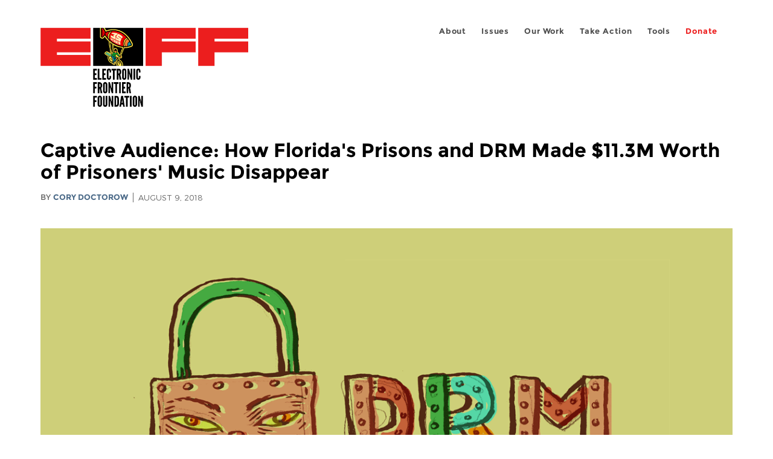

--- FILE ---
content_type: text/html; charset=utf-8
request_url: https://www.eff.org/ko/deeplinks/2018/08/captive-audience-how-floridas-prisons-and-drm-made-113m-worth-prisoners-music
body_size: 12851
content:
<!DOCTYPE html>
  <!--[if IEMobile 7]><html class="no-js ie iem7" lang="en" dir="ltr"><![endif]-->
  <!--[if lte IE 6]><html class="no-js ie lt-ie9 lt-ie8 lt-ie7" lang="en" dir="ltr"><![endif]-->
  <!--[if (IE 7)&(!IEMobile)]><html class="no-js ie lt-ie9 lt-ie8" lang="en" dir="ltr"><![endif]-->
  <!--[if IE 8]><html class="no-js ie lt-ie9" lang="en" dir="ltr"><![endif]-->
  <!--[if (gte IE 9)|(gt IEMobile 7)]><html class="no-js ie" lang="en" dir="ltr" prefix="fb: http://ogp.me/ns/fb# og: http://ogp.me/ns#"><![endif]-->
  <!--[if !IE]><!--><html class="no-js" lang="en" dir="ltr" prefix="fb: http://ogp.me/ns/fb# og: http://ogp.me/ns#"><!--<![endif]-->
<head>
  <meta charset="utf-8" />
<meta name="author" content="Cory Doctorow" />
<link href="https://www.eff.org/deeplinks/2018/08/captive-audience-how-floridas-prisons-and-drm-made-113m-worth-prisoners-music" rel="alternate" hreflang="en" />
<link rel="shortcut icon" href="https://www.eff.org/sites/all/themes/frontier/favicon.ico" type="image/vnd.microsoft.icon" />
<link rel="profile" href="http://www.w3.org/1999/xhtml/vocab" />
<meta name="HandheldFriendly" content="true" />
<meta name="MobileOptimized" content="width" />
<meta http-equiv="cleartype" content="on" />
<link rel="apple-touch-icon-precomposed" href="https://www.eff.org/sites/all/themes/phoenix/apple-touch-icon-precomposed-114x114.png" sizes="114x114" />
<link rel="apple-touch-icon" href="https://www.eff.org/sites/all/themes/phoenix/apple-touch-icon.png" />
<link rel="apple-touch-icon-precomposed" href="https://www.eff.org/sites/all/themes/phoenix/apple-touch-icon-precomposed.png" />
<meta name="description" content="The Florida Department of Corrections is one of the many state prison systems that rely on private contractors to supply electronic messaging and access to electronic music files and books for prisoners.For seven years, Florida’s prisoners have bought music through Access Corrections, a company..." />
<meta name="viewport" content="width=device-width" />
<link rel="canonical" href="https://www.eff.org/deeplinks/2018/08/captive-audience-how-floridas-prisons-and-drm-made-113m-worth-prisoners-music" />
<meta name="generator" content="Drupal 7 (http://drupal.org)" />
<link rel="shortlink" href="https://www.eff.org/node/99255" />
<meta property="og:site_name" content="Electronic Frontier Foundation" />
<meta property="og:type" content="article" />
<meta property="og:title" content="Captive Audience: How Florida&#039;s Prisons and DRM Made $11.3M Worth of Prisoners&#039; Music Disappear" />
<meta property="og:url" content="https://www.eff.org/deeplinks/2018/08/captive-audience-how-floridas-prisons-and-drm-made-113m-worth-prisoners-music" />
<meta property="og:description" content="The Florida Department of Corrections is one of the many state prison systems that rely on private contractors to supply electronic messaging and access to electronic music files and books for prisoners.For seven years, Florida’s prisoners have bought music through Access Corrections, a company..." />
<meta property="og:updated_time" content="2018-08-09T07:53:27-07:00" />
<meta property="og:image" content="https://www.eff.org/files/banner_library/drm-og-2.png" />
<meta property="og:image:url" content="https://www.eff.org/files/banner_library/drm-og-2.png" />
<meta property="og:image:secure_url" content="https://www.eff.org/files/banner_library/drm-og-2.png" />
<meta property="og:image:type" content="image/png" />
<meta property="og:image:width" content="1200" />
<meta name="twitter:card" content="summary_large_image" />
<meta property="og:image:height" content="600" />
<meta name="twitter:site" content="@eff" />
<meta name="twitter:title" content="Captive Audience: How Florida&#039;s Prisons and DRM Made $11.3M Worth of" />
<meta name="twitter:description" content="The Florida Department of Corrections is one of the many state prison systems that rely on private contractors to supply electronic messaging and access to electronic music files and books for" />
<meta name="twitter:image" content="https://www.eff.org/files/banner_library/drm-og-2.png" />
<meta name="twitter:image:width" content="1200" />
<meta name="twitter:image:height" content="600" />
<meta property="article:publisher" content="https://www.facebook.com/eff" />
<meta property="article:published_time" content="2018-08-09T07:53:27-07:00" />
<meta property="article:modified_time" content="2018-08-09T07:53:27-07:00" />
<meta itemprop="name" content="Captive Audience: How Florida&#039;s Prisons and DRM Made $11.3M Worth of Prisoners&#039; Music Disappear" />
<link rel="publisher" href="https://www.eff.org/" />
<meta itemprop="description" content="The Florida Department of Corrections is one of the many state prison systems that rely on private contractors to supply electronic messaging and access to electronic music files and books for prisoners.For seven years, Florida’s prisoners have bought music through Access Corrections, a company..." />
<meta itemprop="image" content="https://www.eff.org/files/banner_library/drm-og-2.png" />
  <title>Captive Audience: How Florida's Prisons and DRM Made $11.3M Worth of Prisoners' Music Disappear | Electronic Frontier Foundation</title>
  <link type="text/css" rel="stylesheet" href="https://www.eff.org/files/css/css_ys5BgHL2TNyP6_lBf6AQ-QeeC9qTVIuIwGCz7AJJrJA.css" media="all" />
<link type="text/css" rel="stylesheet" href="https://www.eff.org/files/css/css_V3McJKq84FPXUFuViKaKZOcc8gTSkV2_ZXfIfELkuN4.css" media="all" />
<link type="text/css" rel="stylesheet" href="https://www.eff.org/files/css/css_kfXT8fL-c5E_QEO-LhU1d_l-l9go4nrJP9_oScaLr1Y.css" media="all" />
  <script>/**
 * @licstart The following is the entire license notice for the JavaScript
 * code in this page.
 *
 * Copyright (C) 2026  Electronic Frontier Foundation.
 *
 * The JavaScript code in this page is free software: you can redistribute
 * it and/or modify it under the terms of the GNU General Public License
 * (GNU GPL) as published by the Free Software Foundation, either version 3
 * of the License, or (at your option) any later version.  The code is
 * distributed WITHOUT ANY WARRANTY; without even the implied warranty of
 * MERCHANTABILITY or FITNESS FOR A PARTICULAR PURPOSE.  See the GNU GPL
 * for more details.
 *
 * As additional permission under GNU GPL version 3 section 7, you may
 * distribute non-source (e.g., minimized or compacted) forms of that code
 * without the copy of the GNU GPL normally required by section 4, provided
 * you include this license notice and a URL through which recipients can
 * access the Corresponding Source.
 *
 * @licend The above is the entire license notice for the JavaScript code
 * in this page.
 */
</script>
<script src="https://www.eff.org/files/js/js_qd8BaywA4mj4edyGLb52Px4-BwFqScI7dgPymNmaueA.js"></script>
<script src="https://www.eff.org/files/js/js_x2A4oj9_rCj5CWR_dGMHrobZW14ZVI9ruZKCDG7yyfM.js"></script>
<script src="https://www.eff.org/files/js/js_JnnBhcU_450W0hhr3R7PfHUC5xfoYmomQmnxDctMkS0.js"></script>
<script src="https://www.eff.org/files/js/js_g7t6BFiX3T9qjjMlQee69jfHL0muKHZPePq_j6OMDUA.js"></script>
<script src="https://www.eff.org/files/js/js_md9Q2Jg7iRdKo7Pq1Q7w1ueSSXHtr0mwNXdcBC7uaHU.js"></script>
<script>jQuery.extend(Drupal.settings, {"basePath":"\/","pathPrefix":"","setHasJsCookie":0,"lightbox2":{"rtl":"0","file_path":"\/(\\w\\w\/)public:\/","default_image":"\/sites\/all\/modules\/contrib\/lightbox2\/images\/brokenimage.jpg","border_size":10,"font_color":"000","box_color":"fff","top_position":"","overlay_opacity":"0.8","overlay_color":"000","disable_close_click":1,"resize_sequence":0,"resize_speed":10,"fade_in_speed":300,"slide_down_speed":10,"use_alt_layout":1,"disable_resize":0,"disable_zoom":1,"force_show_nav":0,"show_caption":1,"loop_items":1,"node_link_text":"","node_link_target":0,"image_count":"","video_count":"","page_count":"","lite_press_x_close":"press \u003Ca href=\u0022#\u0022 onclick=\u0022hideLightbox(); return FALSE;\u0022\u003E\u003Ckbd\u003Ex\u003C\/kbd\u003E\u003C\/a\u003E to close","download_link_text":"","enable_login":false,"enable_contact":false,"keys_close":"c x 27","keys_previous":"p 37","keys_next":"n 39","keys_zoom":"z","keys_play_pause":"32","display_image_size":"original","image_node_sizes":"()","trigger_lightbox_classes":"","trigger_lightbox_group_classes":"","trigger_slideshow_classes":"","trigger_lightframe_classes":"","trigger_lightframe_group_classes":"","custom_class_handler":0,"custom_trigger_classes":"","disable_for_gallery_lists":true,"disable_for_acidfree_gallery_lists":true,"enable_acidfree_videos":true,"slideshow_interval":5000,"slideshow_automatic_start":true,"slideshow_automatic_exit":true,"show_play_pause":true,"pause_on_next_click":false,"pause_on_previous_click":true,"loop_slides":false,"iframe_width":600,"iframe_height":400,"iframe_border":1,"enable_video":0,"useragent":"Mozilla\/5.0 (Macintosh; Intel Mac OS X 10_15_7) AppleWebKit\/537.36 (KHTML, like Gecko) Chrome\/137.0.0.0 Safari\/537.36"},"responsive_menus":[{"selectors":"#header-sls-menu","container":"body","trigger_txt":"\u003Cspan class=\u0022mean-burger\u0022 \/\u003E\u003Cspan class=\u0022mean-burger\u0022 \/\u003E\u003Cspan class=\u0022mean-burger\u0022 \/\u003E","close_txt":"X","close_size":"18px","position":"right","media_size":"480","show_children":"1","expand_children":"0","expand_txt":"+","contract_txt":"-","remove_attrs":"1","responsive_menus_style":"mean_menu"}],"urlIsAjaxTrusted":{"\/search\/site":true},"piwikNoscript":{"image":"\u003Cimg style=\u0022position: absolute\u0022 src=\u0022https:\/\/anon-stats.eff.org\/js\/?idsite=1\u0026amp;rec=1\u0026amp;url=https%3A\/\/www.eff.org\/deeplinks\/2018\/08\/captive-audience-how-floridas-prisons-and-drm-made-113m-worth-prisoners-music\u0026amp;action_name=\u0026amp;urlref=\u0026amp;dimension2=blog\u0026amp;dimension3=99255\u0026amp;cvar=%7B%221%22%3A%5B%22author%22%2C%22590%22%5D%7D\u0022 width=\u00220\u0022 height=\u00220\u0022 alt=\u0022\u0022 \/\u003E"}});</script>
</head>
<body class="html not-front not-logged-in page-node page-node- page-node-99255 node-type-blog long-read-share-links  i18n-en section-deeplinks no-secondary-nav right-sidebar">
  <a href="#main-content" class="element-invisible element-focusable">Skip to main content</a>
    
<div id="mobile-nav" class="navigation">
  <div>
    <div class="panel-pane pane-main-nav-menu">
            <ul class="menu"><li class=""><a href="/about">About</a><ul class="menu"><li class="first leaf"><a href="/about/contact">Contact</a></li>
<li class="leaf"><a href="/press/contact">Press</a></li>
<li class="leaf"><a href="/about/staff" title="Details and contact information for the EFF&#039;s staff">People</a></li>
<li class="leaf"><a href="/about/opportunities">Opportunities</a></li>
<li class="last leaf"><a href="/35" title="">EFF&#039;s 35th Anniversary</a></li>
</ul></li>
<li class=""><a href="/work">Issues</a><ul class="menu"><li class="first leaf"><a href="/issues/free-speech">Free Speech</a></li>
<li class="leaf"><a href="/issues/privacy">Privacy</a></li>
<li class="leaf"><a href="/issues/innovation">Creativity and Innovation</a></li>
<li class="leaf"><a href="/issues/transparency">Transparency</a></li>
<li class="leaf"><a href="/issues/international">International</a></li>
<li class="last leaf"><a href="/issues/security">Security</a></li>
</ul></li>
<li class=""><a href="/updates">Our Work</a><ul class="menu"><li class="first leaf"><a href="/deeplinks">Deeplinks Blog</a></li>
<li class="leaf"><a href="/updates?type=press_release">Press Releases</a></li>
<li class="leaf"><a href="https://www.eff.org/events/list?type=event&amp;type=event" title="">Events</a></li>
<li class="leaf"><a href="/pages/legal-cases" title="">Legal Cases</a></li>
<li class="leaf"><a href="/updates?type=whitepaper">Whitepapers</a></li>
<li class="leaf"><a href="https://www.eff.org/how-to-fix-the-internet-podcast" title="">Podcast</a></li>
<li class="last leaf"><a href="https://www.eff.org/about/annual-reports-and-financials" title="">Annual Reports</a></li>
</ul></li>
<li class=""><a href="https://act.eff.org/">Take Action</a><ul class="menu"><li class="first leaf"><a href="https://act.eff.org/">Action Center</a></li>
<li class="leaf"><a href="https://efa.eff.org" title="">Electronic Frontier Alliance</a></li>
<li class="last leaf"><a href="/about/opportunities/volunteer">Volunteer</a></li>
</ul></li>
<li class=""><a href="/pages/tools">Tools</a><ul class="menu"><li class="first leaf"><a href="https://www.eff.org/pages/privacy-badger" title="">Privacy Badger</a></li>
<li class="leaf"><a href="https://www.eff.org/pages/surveillance-self-defense" title="">Surveillance Self-Defense</a></li>
<li class="leaf"><a href="https://www.eff.org/pages/certbot" title="">Certbot</a></li>
<li class="leaf"><a href="https://www.eff.org/pages/atlas-surveillance" title="">Atlas of Surveillance</a></li>
<li class="leaf"><a href="https://www.eff.org/pages/cover-your-tracks" title="">Cover Your Tracks</a></li>
<li class="leaf"><a href="https://sls.eff.org/" title="">Street Level Surveillance</a></li>
<li class="last leaf"><a href="/pages/apkeep" title="">apkeep</a></li>
</ul></li>
<li class=""><a href="https://supporters.eff.org/donate/join-eff-today" title="Donate to EFF">Donate</a><ul class="menu"><li class="first leaf"><a href="https://supporters.eff.org/donate/join-eff-today">Donate to EFF</a></li>
<li class="leaf"><a href="/givingsociety" title="">Giving Societies</a></li>
<li class="leaf"><a href="https://shop.eff.org">Shop</a></li>
<li class="leaf"><a href="https://www.eff.org/thanks#organizational_members" title="">Sponsorships</a></li>
<li class="leaf"><a href="https://www.eff.org/pages/other-ways-give-and-donor-support" title="">Other Ways to Give</a></li>
<li class="last leaf"><a href="/pages/membership-faq" title="Frequently Asked Questions and other information about EFF Memberships.">Membership FAQ</a></li>
</ul></li>
<li class=""><a href="https://supporters.eff.org/donate/site-m--h" title="Donate to EFF">Donate</a><ul class="menu"><li class="first leaf"><a href="https://supporters.eff.org/donate/site-m--h">Donate to EFF</a></li>
<li class="leaf"><a href="https://shop.eff.org" title="">Shop</a></li>
<li class="last leaf"><a href="https://www.eff.org/pages/other-ways-give-and-donor-support" title="">Other Ways to Give</a></li>
</ul></li>
</ul>    </div>
  </div>
  <hr/>
  <div id="mobile-signup">
    Email updates on news, actions,<br/>
    and events in your area.
  </div>
  <div id="mobile-signup-button">
    <a  href="https://eff.org/signup">Join EFF Lists</a>
  </div>
  <div id="mobile-footer-bottom">
    <div class="panel-pane pane-block pane-menu-menu-footer-bottom">
            <ul class="menu"><li class="first leaf"><a href="/copyright">Copyright (CC BY)</a></li>
<li class="leaf"><a href="/pages/trademark-and-brand-usage-policy" title="Trademark and Brand Usage Policy">Trademark</a></li>
<li class="leaf"><a href="/policy">Privacy Policy</a></li>
<li class="last leaf"><a href="/thanks">Thanks</a></li>
</ul>    </div>
  </div>
</div>

<div id="masthead-mobile-wrapper">
  <div id="masthead-mobile">
    <div class="branding">
      <div class="panel-pane pane-page-site-name">
            <a href="/">Electronic Frontier Foundation</a>    </div>
    </div>

    <div class="hamburger"></div>

    <div class="donate">
      <a href="https://supporters.eff.org/donate/site-m--m">Donate</a>
    </div>
  </div>
</div>

<div id="site_banner">
  </div>

<header id="header">
  <div id="page">
    <div id="masthead-wrapper">
      <div id="masthead">
        <div class="branding">
          <div class="panel-pane pane-page-site-name">
            <a href="/">Electronic Frontier Foundation</a>    </div>
        </div>
        <div id="main-menu-nav" class="navigation">
          <div>
            <div class="panel-pane pane-main-nav-menu">
            <ul class="menu"><li class=""><a href="/about">About</a><ul class="menu"><li class="first leaf"><a href="/about/contact">Contact</a></li>
<li class="leaf"><a href="/press/contact">Press</a></li>
<li class="leaf"><a href="/about/staff" title="Details and contact information for the EFF&#039;s staff">People</a></li>
<li class="leaf"><a href="/about/opportunities">Opportunities</a></li>
<li class="last leaf"><a href="/35" title="">EFF&#039;s 35th Anniversary</a></li>
</ul></li>
<li class=""><a href="/work">Issues</a><ul class="menu"><li class="first leaf"><a href="/issues/free-speech">Free Speech</a></li>
<li class="leaf"><a href="/issues/privacy">Privacy</a></li>
<li class="leaf"><a href="/issues/innovation">Creativity and Innovation</a></li>
<li class="leaf"><a href="/issues/transparency">Transparency</a></li>
<li class="leaf"><a href="/issues/international">International</a></li>
<li class="last leaf"><a href="/issues/security">Security</a></li>
</ul></li>
<li class=""><a href="/updates">Our Work</a><ul class="menu"><li class="first leaf"><a href="/deeplinks">Deeplinks Blog</a></li>
<li class="leaf"><a href="/updates?type=press_release">Press Releases</a></li>
<li class="leaf"><a href="https://www.eff.org/events/list?type=event&amp;type=event" title="">Events</a></li>
<li class="leaf"><a href="/pages/legal-cases" title="">Legal Cases</a></li>
<li class="leaf"><a href="/updates?type=whitepaper">Whitepapers</a></li>
<li class="leaf"><a href="https://www.eff.org/how-to-fix-the-internet-podcast" title="">Podcast</a></li>
<li class="last leaf"><a href="https://www.eff.org/about/annual-reports-and-financials" title="">Annual Reports</a></li>
</ul></li>
<li class=""><a href="https://act.eff.org/">Take Action</a><ul class="menu"><li class="first leaf"><a href="https://act.eff.org/">Action Center</a></li>
<li class="leaf"><a href="https://efa.eff.org" title="">Electronic Frontier Alliance</a></li>
<li class="last leaf"><a href="/about/opportunities/volunteer">Volunteer</a></li>
</ul></li>
<li class=""><a href="/pages/tools">Tools</a><ul class="menu"><li class="first leaf"><a href="https://www.eff.org/pages/privacy-badger" title="">Privacy Badger</a></li>
<li class="leaf"><a href="https://www.eff.org/pages/surveillance-self-defense" title="">Surveillance Self-Defense</a></li>
<li class="leaf"><a href="https://www.eff.org/pages/certbot" title="">Certbot</a></li>
<li class="leaf"><a href="https://www.eff.org/pages/atlas-surveillance" title="">Atlas of Surveillance</a></li>
<li class="leaf"><a href="https://www.eff.org/pages/cover-your-tracks" title="">Cover Your Tracks</a></li>
<li class="leaf"><a href="https://sls.eff.org/" title="">Street Level Surveillance</a></li>
<li class="last leaf"><a href="/pages/apkeep" title="">apkeep</a></li>
</ul></li>
<li class=""><a href="https://supporters.eff.org/donate/join-eff-today" title="Donate to EFF">Donate</a><ul class="menu"><li class="first leaf"><a href="https://supporters.eff.org/donate/join-eff-today">Donate to EFF</a></li>
<li class="leaf"><a href="/givingsociety" title="">Giving Societies</a></li>
<li class="leaf"><a href="https://shop.eff.org">Shop</a></li>
<li class="leaf"><a href="https://www.eff.org/thanks#organizational_members" title="">Sponsorships</a></li>
<li class="leaf"><a href="https://www.eff.org/pages/other-ways-give-and-donor-support" title="">Other Ways to Give</a></li>
<li class="last leaf"><a href="/pages/membership-faq" title="Frequently Asked Questions and other information about EFF Memberships.">Membership FAQ</a></li>
</ul></li>
<li class=""><a href="https://supporters.eff.org/donate/site-m--h" title="Donate to EFF">Donate</a><ul class="menu"><li class="first leaf"><a href="https://supporters.eff.org/donate/site-m--h">Donate to EFF</a></li>
<li class="leaf"><a href="https://shop.eff.org" title="">Shop</a></li>
<li class="last leaf"><a href="https://www.eff.org/pages/other-ways-give-and-donor-support" title="">Other Ways to Give</a></li>
</ul></li>
</ul>    </div>
          </div>
          <div id="search-box">
                      </div>
        </div>
      </div>
    </div>
  </div>
</header>

<noscript>
  <div class="primary-nav-nojs">
  </div>
</noscript>

<!-- See if there's anything above the banner -->
  <div class="above-banner">
    <div class="panel-pane pane-page-title">
            <h1>Captive Audience: How Florida&#039;s Prisons and DRM Made $11.3M Worth of Prisoners&#039; Music Disappear</h1>
    </div>
<div class="panel-pane pane-eff-content-type">
            DEEPLINKS BLOG    </div>
<div class="panel-pane pane-eff-author">
            <div class="byline">By <a href="/about/staff/cory-doctorow">Cory Doctorow</a></div><div class="date">August 9, 2018</div>    </div>
  </div>

<!-- See if there's anything in the banner -->
  <div class="banner-wrapper">
    <div class="panel-pane pane-banner  column">
            <div class="banner"><img src="https://www.eff.org/files/banner_library/drm-og-2.png" alt="DRM" /></div>    </div>
  </div>

  <div id="main-content">
    <div id="breadcrumb">
          </div>

          <div class="main-column">
            <div class="panel-pane pane-page-title">
            <h1>Captive Audience: How Florida&#039;s Prisons and DRM Made $11.3M Worth of Prisoners&#039; Music Disappear</h1>
    </div>
<div class="panel-pane pane-page-content">
            
<div class="long-read">
    <div class="onecol column content-wrapper">
      <div class="panel-pane pane-eff-share-blog mobile">
            <div class="share-links">
  <strong>Share It</strong>
  
  <a class="share-mastodon" href="https://mastodonshare.com/?text&url=https://www.eff.org/deeplinks/2018/08/captive-audience-how-floridas-prisons-and-drm-made-113m-worth-prisoners-music" target="_blank" ><span class="element-invisible">Share on Mastodon</span><i></i></a>
  <a class="share-twitter" href="https://twitter.com/intent/tweet?text=Captive%20Audience%3A%20How%20Florida%27s%20Prisons%20and%20DRM%20Made%20%2411.3M%20Worth%20of%20Prisoners%27%20Music%20Disappear&amp;url=https%3A//www.eff.org/deeplinks/2018/08/captive-audience-how-floridas-prisons-and-drm-made-113m-worth-prisoners-music&amp;via=eff&amp;related=eff" target="_blank" title="Share on Twitter"><span class="element-invisible">Share on Twitter</span><i></i></a>
  <a class="share-facebook" href="https://www.facebook.com/share.php?u=https%3A//www.eff.org/deeplinks/2018/08/captive-audience-how-floridas-prisons-and-drm-made-113m-worth-prisoners-music&amp;title=Captive%20Audience%3A%20How%20Florida%27s%20Prisons%20and%20DRM%20Made%20%2411.3M%20Worth%20of%20Prisoners%27%20Music%20Disappear" target="_blank" title="Share on Facebook"><span class="element-invisible">Share on Facebook</span><i></i></a>
  <a class="share-clipboard disabled" href="https://www.eff.org/deeplinks/2018/08/captive-audience-how-floridas-prisons-and-drm-made-113m-worth-prisoners-music" title="Copy to clipboard"><span class="element-invisible">Copy link</span><i></i></a>
  <div style="clear: both"></div>
</div>    </div>
    </div>

    <div class="onecol column content-banner">
      <div class="panel-pane pane-entity-field pane-node-field-banner-graphic">
            <div class="field field--name-field-banner-graphic field--type-image field--label-hidden"><div class="field__items"><div class="field__item even"><img src="https://www.eff.org/files/styles/resized_banner/public/banner_library/drm-og-2.png?itok=K8cEhULM" width="1200" height="600" alt="DRM" title="DRM" /></div></div></div>    </div>
    </div>

    <div class="onecol column content-wrapper">
      <div class="column main-content">
        <div class="panel-pane pane-entity-view pane-node">
            <article role="article" class="node node--blog node--promoted node--full node--blog--full">
  
  
  <div class="node__content">
    <div class="eff-translation-links"></div><div class="field field--name-body field--type-text-with-summary field--label-hidden"><div class="field__items"><div class="field__item even"><p>The Florida Department of Corrections is one of the many state prison systems that rely on private contractors to supply electronic messaging and access to electronic music files and books for prisoners.</p>
<p>For seven years, Florida<span>’</span>s prisoners have bought music through Access Corrections, a company that took in $11.3 million selling songs at $1.70 each<span>—</span>nearly twice what the typical song costs on the marketplaces available to people who aren<span>’</span>t incarcerated. This is hardly exceptional: prisons also charge extremely high rates for phone calls. The FCC briefly capped this at $1/minute (much higher than normal calling rates), only to have the Trump FCC <a href="https://www.washingtonpost.com/local/public-safety/fcc-made-a-case-for-limiting-cost-of-prison-phone-calls-not-anymore/2017/02/04/9306fbf8-e97c-11e6-b82f-687d6e6a3e7c_story.html?noredirect=on&amp;utm_term=.e439347c0fba">abandon the policy</a> rather than fight a court challenge.</p>
<p>Florida prisoners used Access Corrections<span>’</span> $100 MP3 players to listen to their music purchases and access their other digital files. <a href="http://www.jacksonville.com/news/20180808/florida-inmates-spent-113-million-on-mp3s-now-prisons-are-taking-players">But the Florida Department of Corrections has terminated its contract with Access Corrections in favor of the notorious industry-leader Jpay</a>, a company that <a href="https://www.eff.org/deeplinks/2015/05/jpay-will-no-longer-claim-ownership-over-inmate-family-correspondence">once claimed ownership of inmates<span>’</span> correspondence with their families</a>, and had inmates who violated the company<span>’</span>s lengthy terms of service punished with solitary confinement, and who became notorious <a href="https://www.wired.com/story/jpay-securus-prison-email-charging-millions/">for selling digital postage stamps to prisoners</a> who want message their loved ones (prisoners need to spend one <span>“</span>postage stamp<span>”</span> per <span>“</span>page<span>”</span> of electronic text, and the price of postage stamps goes up around Mother<span>’</span>s Day).</p>
<p>(Jpay is a division of Securus, a company <a href="https://www.eff.org/deeplinks/2018/05/senator-wyden-calls-fcc-investigate-real-time-location-data-sharing-all-cellphone">notorious for selling and even giving away access to US and Canadian cellphone location data,</a> without a warrant, and without notice to the tracked individuals.)</p>
<p>Neither Jpay nor Access Corrections have offered prisoners any way to move their music purchases from the old devices to the new ones. Prison rules ban prisoners from owning more than one device at a time, so even if prisoners wanted to keep their Access Corrections devices without the ability to buy new music, they<span>’</span>d do so at the cost of not being able to use a Jpay device, which would severely curtail their access to correspondence with family members, in addition to cutting off access to reading material, educational materials, and other electronic resources.</p>
<p>There is no technical reason why the files can<span>’</span>t be transferred: the decision to prevent prisoners from keeping the music they bought at a steep markup is a purely commercial one. It may just be a coincidence that Jpay stands to earn fresh millions from prisoners re-purchasing their music, and that the prison system stands to earn millions more in commissions, but whatever the reason, the whole thing is manifestly unfair, and imposes millions in costs on the struggling<span>—</span>and innocent<span>—</span>families of incarcerated people.</p>
<p>The Florida Department of Corrections is already earning record sums from Jpay, taking a cut every time a prisoner<span>’</span>s family pays to transfer money into the prisoner<span>’</span>s Jpay account. The music-repurchasing bonanza that will follow the Jpay switchover represents an especially lucrative windfall for the department: under the terms of its Jpay deal, excess cash generated by the program goes straight to the department<span>’</span>s budget (under the old Access Corrections deal, the excess went to the Florida general treasury).</p>
<p>With the incentives thus aligned, the Florida Department of Corrections and Jpay are poised to convert their captive population of prisoners into cash cows, to be milked for every penny their families can spare.</p>
<p>The Jacksonville Times-Union<span>’</span>s Ben Conarck <a href="http://www.jacksonville.com/news/20180808/florida-inmates-spent-113-million-on-mp3s-now-prisons-are-taking-players">has a detailed look at the deal</a>, including excerpts from the hundreds of prisoner grievances that have been raised since the deal was announced. Conarck<span>’</span>s reporting paints a dystopian picture of how proprietary technologies and official corruption can combine to create an inescapable system of control.</p>

</div></div></div>  </div>

          </article>
    </div>
<div class="panel-pane pane-entity-field pane-node-field-issue">
          <h2 class="pane-title">Related Issues</h2>
        <div class="field field--name-field-issue field--type-taxonomy-term-reference field--label-hidden"><div class="field__items"><div class="field__item even"><a href="/issues/drm">DRM</a></div></div></div>    </div>
<div class="panel-pane pane-eff-share-blog mobile">
            <div class="share-links">
  <strong>Share It</strong>
  
  <a class="share-mastodon" href="https://mastodonshare.com/?text&url=https://www.eff.org/deeplinks/2018/08/captive-audience-how-floridas-prisons-and-drm-made-113m-worth-prisoners-music" target="_blank" ><span class="element-invisible">Share on Mastodon</span><i></i></a>
  <a class="share-twitter" href="https://twitter.com/intent/tweet?text=Captive%20Audience%3A%20How%20Florida%27s%20Prisons%20and%20DRM%20Made%20%2411.3M%20Worth%20of%20Prisoners%27%20Music%20Disappear&amp;url=https%3A//www.eff.org/deeplinks/2018/08/captive-audience-how-floridas-prisons-and-drm-made-113m-worth-prisoners-music&amp;via=eff&amp;related=eff" target="_blank" title="Share on Twitter"><span class="element-invisible">Share on Twitter</span><i></i></a>
  <a class="share-facebook" href="https://www.facebook.com/share.php?u=https%3A//www.eff.org/deeplinks/2018/08/captive-audience-how-floridas-prisons-and-drm-made-113m-worth-prisoners-music&amp;title=Captive%20Audience%3A%20How%20Florida%27s%20Prisons%20and%20DRM%20Made%20%2411.3M%20Worth%20of%20Prisoners%27%20Music%20Disappear" target="_blank" title="Share on Facebook"><span class="element-invisible">Share on Facebook</span><i></i></a>
  <a class="share-clipboard disabled" href="https://www.eff.org/deeplinks/2018/08/captive-audience-how-floridas-prisons-and-drm-made-113m-worth-prisoners-music" title="Copy to clipboard"><span class="element-invisible">Copy link</span><i></i></a>
  <div style="clear: both"></div>
</div>    </div>
<div class="panel-pane pane-custom pane-1">
            <div data-form-id="6e937ff0-816d-f011-bec2-00224804004a" data-form-api-url="https://public-usa.mkt.dynamics.com/api/v1.0/orgs/94400758-7964-ef11-a66d-6045bd003934/landingpageforms" data-cached-form-url="https://assets-usa.mkt.dynamics.com/94400758-7964-ef11-a66d-6045bd003934/digitalassets/forms/6e937ff0-816d-f011-bec2-00224804004a"></div>
        <script src="https://cxppusa1formui01cdnsa01-endpoint.azureedge.net/usa/FormLoader/FormLoader.bundle.js"></script>

    </div>
<div class="panel-pane pane-views-panes pane-blog-related-content-panel-pane-1">
          <h2 class="pane-title">Related Updates</h2>
        <div class="view view-blog-related-content view-id-blog_related_content view-display-id-panel_pane_1 teaser-feed view-dom-id-174a75f08f4356120453cb1ab9e254b3">
        
  
  
      <div class="view-content">
        <div class="views-row views-row-1 views-row-odd views-row-first">
    <article role="article" class="node node--blog node--promoted node-teaser node--teaser node--blog--teaser">
      <header>
      <div class="field field--name-field-banner-graphic field--type-image field--label-hidden"><div class="field__items"><div class="field__item even"><div class="teaser-thumbnail"><a href="/deeplinks/2025/10/what-europes-new-gig-work-law-means-unions-and-technology"><img src="https://www.eff.org/files/styles/teaser/public/banner_library/competition_banner_1.jpg?itok=IFBgIWW4" width="500" height="250" alt="" /></a></div></div></div></div><div class="node-content-type-byline blog"><a href="/updates?type=blog">Deeplinks Blog</a>
<span class="node-author"> by <a href="/about/staff/cory-doctorow">Cory Doctorow</a></span>
<span class="node-date"> | October 3, 2025</span>
</div>              <h3 class="node__title"><a href="/deeplinks/2025/10/what-europes-new-gig-work-law-means-unions-and-technology" rel="bookmark">What Europe’s New Gig Work Law Means for Unions and Technology</a></h3>
            
    </header>
  
  
  <div class="node__content">
    <div class="eff-translation-links"></div><div class="field field--name-body field--type-text-with-summary field--label-hidden"><div class="field__items"><div class="field__item even"><p>At EFF, we<a href="https://www.eff.org/deeplinks/2022/12/eff-agrees-nlrb-workers-need-protection-against-bossware"> believe</a> that<a href="https://www.eff.org/deeplinks/2021/08/tech-rights-are-workers-rights-doordash-edition"> tech rights are worker’s rights</a>. Since the pandemic, workers of all kinds have been subjected to increasingly invasive forms of<a href="https://www.eff.org/deeplinks/2020/06/inside-invasive-secretive-bossware-tracking-workers"> bossware</a>. These are the “algorithmic management” tools that surveil workers on and off the job, often running on devices that (nominally) belong...</p></div></div></div>  </div>

          </article>
  </div>
  <div class="views-row views-row-2 views-row-even">
    <article role="article" class="node node--blog node--promoted node-teaser node--teaser node--blog--teaser">
      <header>
      <div class="field field--name-field-banner-graphic field--type-image field--label-hidden"><div class="field__items"><div class="field__item even"><div class="teaser-thumbnail"><a href="/deeplinks/2025/06/apple-australians-youre-too-stupid-choose-your-own-apps"><img src="https://www.eff.org/files/styles/teaser/public/banner_library/apple-worm.png?itok=29wAzQYV" width="500" height="250" alt="the standard apple logo in silver, with a cartoonish green worm poking through it on each side" /></a></div></div></div></div><div class="node-content-type-byline blog"><a href="/updates?type=blog">Deeplinks Blog</a>
<span class="node-author"> by <a href="/about/staff/cory-doctorow">Cory Doctorow</a></span>
<span class="node-date"> | June 18, 2025</span>
</div>              <h3 class="node__title"><a href="/deeplinks/2025/06/apple-australians-youre-too-stupid-choose-your-own-apps" rel="bookmark">Apple to Australians: You’re Too Stupid to Choose Your Own Apps</a></h3>
            
    </header>
  
  
  <div class="node__content">
    <div class="eff-translation-links"></div><div class="field field--name-body field--type-text-with-summary field--label-hidden"><div class="field__items"><div class="field__item even"><p>Apple<a href="https://www.neowin.net/news/apple-warns-australia-against-joining-eu-in-mandating-iphone-app-sideloading/"> has released a scaremongering, self-serving warning aimed at the Australian government</a>, claiming that Australians will be overrun by a parade of digital horribles if Australia follows the European Union’s lead and regulates Apple’s “walled garden.” The <a href="https://www.eff.org/pages/adoption-dsadma-notre-analyse">EU’s Digital Markets Act</a> is a big, complex, ambitious law that...</p></div></div></div>  </div>

          </article>
  </div>
  <div class="views-row views-row-3 views-row-odd">
    <article role="article" class="node node--blog node--promoted node-teaser node--teaser node--blog--teaser">
      <header>
      <div class="field field--name-field-banner-graphic field--type-image field--label-hidden"><div class="field__items"><div class="field__item even"><div class="teaser-thumbnail"><a href="/deeplinks/2024/10/lets-answer-question-why-printer-ink-so-expensive"><img src="https://www.eff.org/files/styles/teaser/public/banner_library/og-printerink.jpg?itok=YYNc7TMN" width="500" height="250" alt="A drop of printer ink wearing gold glasses and a diamond necklace hanging over a printer." /></a></div></div></div></div><div class="node-content-type-byline blog"><a href="/updates?type=blog">Deeplinks Blog</a>
<span class="node-author"> by <a href="/about/staff/christian-romero-0">Christian Romero</a></span>
<span class="node-date"> | December 5, 2024</span>
</div>              <h3 class="node__title"><a href="/deeplinks/2024/10/lets-answer-question-why-printer-ink-so-expensive" rel="bookmark">Let&#039;s Answer the Question: &quot;Why is Printer Ink So Expensive?&quot;</a></h3>
            
    </header>
  
  
  <div class="node__content">
    <div class="eff-translation-links"></div><div class="field field--name-body field--type-text-with-summary field--label-hidden"><div class="field__items"><div class="field__item even"><p>Did you know that most printer ink isn’t even expensive to make? <a href="https://www.digitalrightsbytes.org/topics/why-is-printer-ink-so-expensive">Why then is it so expensive to refill the ink on your printer</a>? The answer is actually pretty simple: monopolies, weird laws, and companies exploiting their users for profit. If this sounds mildly infuriating and makes you...</p></div></div></div>  </div>

          </article>
  </div>
  <div class="views-row views-row-4 views-row-even">
    <article role="article" class="node node--blog node--promoted node-teaser node--teaser node--blog--teaser">
      <header>
      <div class="field field--name-field-banner-graphic field--type-image field--label-hidden"><div class="field__items"><div class="field__item even"><div class="teaser-thumbnail"><a href="/deeplinks/2024/10/looking-answer-question-do-i-really-own-digital-media-i-paid"><img src="https://www.eff.org/files/styles/teaser/public/banner_library/og-digitaldownloads.jpg?itok=wmhgjQQV" width="500" height="250" alt="Record player on top of a bookshelf with colorful music notes above it." /></a></div></div></div></div><div class="node-content-type-byline blog"><a href="/updates?type=blog">Deeplinks Blog</a>
<span class="node-author"> by <a href="/about/staff/christian-romero-0">Christian Romero</a></span>
<span class="node-date"> | November 26, 2024</span>
</div>              <h3 class="node__title"><a href="/deeplinks/2024/10/looking-answer-question-do-i-really-own-digital-media-i-paid" rel="bookmark">Looking for the Answer to the Question, &quot;Do I Really Own the Digital Media I Paid For?&quot;</a></h3>
            
    </header>
  
  
  <div class="node__content">
    <div class="eff-translation-links"></div><div class="field field--name-body field--type-text-with-summary field--label-hidden"><div class="field__items"><div class="field__item even">There’s quite a few rights you give up by purchasing a digital copy of your favorite game, movie, or album! On Digital Rights Bytes we outline the differences between owning physical and digital media, and why we need to break down that barrier.</div></div></div>  </div>

          </article>
  </div>
  <div class="views-row views-row-5 views-row-odd">
    <article role="article" class="node node--blog node--promoted node-teaser node--teaser node--blog--teaser">
      <header>
      <div class="field field--name-field-banner-graphic field--type-image field--label-hidden"><div class="field__items"><div class="field__item even"><div class="teaser-thumbnail"><a href="/deeplinks/2024/10/eu-apple-let-users-choose-their-software-apple-nah"><img src="https://www.eff.org/files/styles/teaser/public/banner_library/apple-worm.png?itok=29wAzQYV" width="500" height="250" alt="the standard apple logo in silver, with a cartoonish green worm poking through it on each side" /></a></div></div></div></div><div class="node-content-type-byline blog"><a href="/updates?type=blog">Deeplinks Blog</a>
<span class="node-author"> by <a href="/about/staff/cory-doctorow">Cory Doctorow</a></span>
<span class="node-date"> | October 28, 2024</span>
</div>              <h3 class="node__title"><a href="/deeplinks/2024/10/eu-apple-let-users-choose-their-software-apple-nah" rel="bookmark">EU to Apple: “Let Users Choose Their Software”; Apple: “Nah”</a></h3>
            
    </header>
  
  
  <div class="node__content">
    <div class="eff-translation-links"></div><div class="field field--name-body field--type-text-with-summary field--label-hidden"><div class="field__items"><div class="field__item even"><p>This year, a far-reaching, complex new piece of legislation comes into effect in EU: <u><a href="https://www.eff.org/pages/adoption-dsadma-notre-analyse">the Digital Markets Act</a></u> (DMA), which represents some of the most ambitious tech policy in European history. We don’t love everything in the DMA, but some of its provisions are <i>great</i>,<i> </i>because they center the...</p></div></div></div>  </div>

          </article>
  </div>
  <div class="views-row views-row-6 views-row-even">
    <article role="article" class="node node--blog node--promoted node-teaser node--teaser node--blog--teaser">
      <header>
      <div class="field field--name-field-banner-graphic field--type-image field--label-hidden"><div class="field__items"><div class="field__item even"><div class="teaser-thumbnail"><a href="/deeplinks/2024/06/disability-rights-are-technology-rights"><img src="https://www.eff.org/files/styles/teaser/public/banner_library/wheelchair-drm-2b.png?itok=rjGEpjgP" width="500" height="250" alt="Wheelchair icon where person fixes their wheelchair" /></a></div></div></div></div><div class="node-content-type-byline blog"><a href="/updates?type=blog">Deeplinks Blog</a>
<span class="node-author"> by <a href="/about/staff/cory-doctorow">Cory Doctorow</a></span>
<span class="node-date"> | October 24, 2024</span>
</div>              <h3 class="node__title"><a href="/deeplinks/2024/06/disability-rights-are-technology-rights" rel="bookmark">Disability Rights Are Technology Rights</a></h3>
            
    </header>
  
  
  <div class="node__content">
    <div class="eff-translation-links"></div><div class="field field--name-body field--type-text-with-summary field--label-hidden"><div class="field__items"><div class="field__item even">During Disability Employee Awareness month, we call out the medical tech industry for fighting disabled people's right to repair or modify the tech that they own.</div></div></div>  </div>

          </article>
  </div>
  <div class="views-row views-row-7 views-row-odd">
    <article role="article" class="node node--blog node--promoted node-teaser node--teaser node--blog--teaser">
      <header>
      <div class="field field--name-field-banner-graphic field--type-image field--label-hidden"><div class="field__items"><div class="field__item even"><div class="teaser-thumbnail"><a href="/deeplinks/2024/09/prison-banned-books-week-being-jail-shouldnt-mean-having-nothing-read"><img src="https://www.eff.org/files/styles/teaser/public/banner_library/googlebooks-a.png?itok=Ae_JFGRr" width="500" height="250" alt="Google Books Privacy" title="Google Books Privacy" /></a></div></div></div></div><div class="node-content-type-byline blog"><a href="/updates?type=blog">Deeplinks Blog</a>
<span class="node-author"> by <a href="/about/staff/will-greenberg">Will Greenberg</a>, Brendan Gilligan</span>
<span class="node-date"> | September 19, 2024</span>
</div>              <h3 class="node__title"><a href="/deeplinks/2024/09/prison-banned-books-week-being-jail-shouldnt-mean-having-nothing-read" rel="bookmark">Prison Banned Books Week: Being in Jail Shouldn’t Mean Having Nothing to Read</a></h3>
            
    </header>
  
  
  <div class="node__content">
    <div class="eff-translation-links"></div><div class="field field--name-body field--type-text-with-summary field--label-hidden"><div class="field__items"><div class="field__item even"><p>Across the United States, nearly every state’s prison system offers some form of tablet access to incarcerated people, many of which boast of sizable libraries of eBooks. Knowing this, one might assume that access to books is on the rise for incarcerated folks. Unfortunately, this is not the case. A...</p></div></div></div>  </div>

          </article>
  </div>
  <div class="views-row views-row-8 views-row-even">
    <article role="article" class="node node--blog node--promoted node-teaser node--teaser node--blog--teaser">
      <header>
      <div class="field field--name-field-banner-graphic field--type-image field--label-hidden"><div class="field__items"><div class="field__item even"><div class="teaser-thumbnail"><a href="/deeplinks/2024/01/fragging-subscription-model-comes-gamers"><img src="https://www.eff.org/files/styles/teaser/public/banner_library/videogame.png?itok=Vt60Ks6V" width="500" height="250" alt="multi-color alien sprites from videogame space invaders" /></a></div></div></div></div><div class="node-content-type-byline blog"><a href="/updates?type=blog">Deeplinks Blog</a>
<span class="node-author"> by <a href="/about/staff/rory-mir">Rory Mir</a></span>
<span class="node-date"> | January 23, 2024</span>
</div>              <h3 class="node__title"><a href="/deeplinks/2024/01/fragging-subscription-model-comes-gamers" rel="bookmark">Fragging: The Subscription Model Comes for Gamers</a></h3>
            
    </header>
  
  
  <div class="node__content">
    <div class="eff-translation-links"></div><div class="field field--name-body field--type-text-with-summary field--label-hidden"><div class="field__items"><div class="field__item even">The video game industry is undergoing the same concerning changes we’ve seen before with film and TV, and it underscores the need for meaningful digital ownership. Twenty years ago you owned DVDs. Ten years ago you probably had a Netflix subscription with a seemingly endless library. Now, you probably have...</div></div></div>  </div>

          </article>
  </div>
  <div class="views-row views-row-9 views-row-odd">
    <article role="article" class="node node--press-release node-teaser node--teaser node--press-release--teaser">
      <header>
      <div class="field field--name-field-banner-graphic field--type-image field--label-hidden"><div class="field__items"><div class="field__item even"><div class="teaser-thumbnail"><a href="/press/releases/licensing-scheme-fair-uses-and-other-speech-violates-first-amendment-eff-argues"><img src="https://www.eff.org/files/styles/teaser/public/banner_library/OG-1201-cases_0.jpg?itok=MbdVXnDo" width="500" height="250" alt="" /></a></div></div></div></div><div class="node-content-type-byline press_release"><a href="/updates?type=press_release">Press Release</a>
<span class="node-date"> | November 29, 2023</span>
</div>              <h3 class="node__title"><a href="/press/releases/licensing-scheme-fair-uses-and-other-speech-violates-first-amendment-eff-argues" rel="bookmark">Pseudo-Copyright Rules That Block Fair Uses and Other Speech Violate the First Amendment, EFF Argues in Appellate Brief </a></h3>
            
    </header>
  
  
  <div class="node__content">
    <div class="eff-translation-links"></div><div class="field field--name-body field--type-text-with-summary field--label-hidden"><div class="field__items"><div class="field__item even"><p>WASHINGTON, DC—A 1998 federal law that criminalizes access to digital works for lawful purposes—chilling free expression and impeding scientific research—is unenforceable because it’s too broad and violates the First Amendment, the Electronic Frontier Foundation (EFF) and co-counsel Wilson Sonsini Goodrich &amp; Rosati argued in <a href="https://www.eff.org/document/green-v-doj-opening-brief-11-29-2023" target="_blank" rel="noopener noreferrer">an appeals</a>...</p></div></div></div>  </div>

          </article>
  </div>
  <div class="views-row views-row-10 views-row-even views-row-last">
    <article role="article" class="node node--blog node--promoted node-teaser node--teaser node--blog--teaser">
      <header>
      <div class="field field--name-field-banner-graphic field--type-image field--label-hidden"><div class="field__items"><div class="field__item even"><div class="teaser-thumbnail"><a href="/deeplinks/2023/08/your-computer-should-say-what-you-tell-it-say-1"><img src="https://www.eff.org/files/styles/teaser/public/banner_library/mobile-privacy-knight-2_0.png?itok=8B9nxt9I" width="500" height="282" alt="" /></a></div></div></div></div><div class="node-content-type-byline blog"><a href="/updates?type=blog">Deeplinks Blog</a>
<span class="node-author"> by <a href="/about/staff/cory-doctorow">Cory Doctorow</a>, <a href="/about/staff/jacob-hoffman-andrews">Jacob Hoffman-Andrews</a></span>
<span class="node-date"> | August 7, 2023</span>
</div>              <h3 class="node__title"><a href="/deeplinks/2023/08/your-computer-should-say-what-you-tell-it-say-1" rel="bookmark">Your Computer Should Say What You Tell It To Say</a></h3>
            
    </header>
  
  
  <div class="node__content">
    <div class="eff-translation-links"></div><div class="field field--name-body field--type-text-with-summary field--label-hidden"><div class="field__items"><div class="field__item even"><p>WEI? I’m a frayed knot<i>Two pieces of string walk into a bar.</i><i>The first piece of string asks for a drink.</i><i>The bartender says, “Get lost. We don’t serve pieces of string.”</i><i>The second string ties a knot in his middle and messes up his ends. Then he orders a drink. </i><i>The bartender</i>...</p></div></div></div>  </div>

          </article>
  </div>
    </div>
  
  
  
  
  
  
</div>    </div>
      </div>

      <div class="column side-content">
        <div class="panel-pane pane-custom pane-2">
            <div data-form-id="fd676802-8178-f011-b4cb-000d3a373dfb" data-form-api-url="https://public-usa.mkt.dynamics.com/api/v1.0/orgs/94400758-7964-ef11-a66d-6045bd003934/landingpageforms" data-cached-form-url="https://assets-usa.mkt.dynamics.com/94400758-7964-ef11-a66d-6045bd003934/digitalassets/forms/fd676802-8178-f011-b4cb-000d3a373dfb"></div>
        <script src="https://cxppusa1formui01cdnsa01-endpoint.azureedge.net/usa/FormLoader/FormLoader.bundle.js"></script>

    </div>
<div class="panel-pane pane-eff-share-student-privacy">
            <div class="pane-eff-share-blog mobile"><div class="share-links"><a class="share-mastodon" href="https://mastodonshare.com/?text&text=Captive%20Audience%3A%20How%20Florida%27s%20Prisons%20and%20DRM%20Made%20%2411.3M%20Worth%20of%20Prisoners%27%20Music%20Disappear%20%26url%3D&url=https%3A//www.eff.org/deeplinks/2018/08/captive-audience-how-floridas-prisons-and-drm-made-113m-worth-prisoners-music" target="_blank"><span class="element-invisible">Share on Mastodon</span><i></i></a><a class="share-twitter" href="https://twitter.com/intent/tweet?text=Captive%20Audience%3A%20How%20Florida%27s%20Prisons%20and%20DRM%20Made%20%2411.3M%20Worth%20of%20Prisoners%27%20Music%20Disappear%20https%3A//www.eff.org/deeplinks/2018/08/captive-audience-how-floridas-prisons-and-drm-made-113m-worth-prisoners-music%20via%20%40EFF&related=eff" target="_blank"><span class="element-invisible">Share on X</span><i></i></a><a class="share-facebook" href="https://www.facebook.com/share.php?u=https%3A//www.eff.org/deeplinks/2018/08/captive-audience-how-floridas-prisons-and-drm-made-113m-worth-prisoners-music&title=Captive%20Audience%3A%20How%20Florida%27s%20Prisons%20and%20DRM%20Made%20%2411.3M%20Worth%20of%20Prisoners%27%20Music%20Disappear" target="_blank"><span class="element-invisible">Share on Facebook</span><i></i></a></div></div>    </div>
<div class="panel-pane pane-sidebar-content">
            <div class="pane-node-field-issue"><h2>Related Issues</h2><div class="field__item"><a href="/issues/drm">DRM</a></div></div>    </div>
      </div>
    </div>

    <div class="onecol column content-footer">
          </div>

</div>
    </div>
      </div>

      <div class="clear-block"></div>

    </div>
    
    <p class="faq-toc"><a href="#main-content">Back to top</a></p>

  </div>


  <div id="footer">
    <div class="panel-pane pane-footer-logo">
            <a href="https://www.eff.org"><img src="https://www.eff.org/sites/all/modules/custom/eff_library/images/eff-logo-1color-blue.svg" alt="EFF Home" /></a>    </div>
<div class="panel-pane pane-menu-tree pane-menu-footer-social-links">
          <h2 class="pane-title">Follow EFF:</h2>
        <div class="menu-block-wrapper menu-block-ctools-menu-footer-social-links-1 menu-name-menu-footer-social-links parent-mlid-0 menu-level-1">
  <ul class="menu"><li class="first leaf menu-mlid-16459"><a href="https://mastodon.social/@eff" title="" rel="me">mastodon</a></li>
<li class="leaf menu-mlid-13409"><a href="https://www.facebook.com/eff" title="EFF on facebook">facebook</a></li>
<li class="leaf menu-mlid-13410"><a href="https://www.instagram.com/efforg/" title="EFF on Instagram">instagram</a></li>
<li class="leaf menu-mlid-13408"><a href="https://twitter.com/eff" title="EFF on X">x</a></li>
<li class="leaf menu-mlid-16603"><a href="https://bsky.app/profile/eff.org" title="">Blue Sky</a></li>
<li class="leaf menu-mlid-13411"><a href="https://www.youtube.com/efforg" title="EFF on YouTube">youtube</a></li>
<li class="leaf menu-mlid-13412"><a href="https://www.flickr.com/photos/electronicfrontierfoundation">flicker</a></li>
<li class="leaf menu-mlid-16445"><a href="https://www.linkedin.com/company/EFF" title="">linkedin</a></li>
<li class="leaf menu-mlid-16460"><a href="https://www.tiktok.com/@efforg" title="">tiktok</a></li>
<li class="last leaf menu-mlid-16475"><a href="https://www.threads.net/@efforg" title="">threads</a></li>
</ul></div>
    </div>
<div class="panel-pane pane-custom pane-3">
            <p>Check out our 4-star rating on <a href="https://www.charitynavigator.org/ein/043091431" target="_blank" rel="noopener noreferrer">Charity Navigator</a>.</p>

    </div>
<div class="panel-pane pane-block pane-menu-menu-contact-footer-menu">
          <h2 class="pane-title">Contact</h2>
        <ul class="menu"><li class="first leaf"><a href="/about/contact">General</a></li>
<li class="leaf"><a href="/pages/legal-assistance">Legal</a></li>
<li class="leaf"><a href="/security">Security</a></li>
<li class="leaf"><a href="/about/contact">Membership</a></li>
<li class="last leaf"><a href="/press/contact">Press</a></li>
</ul>    </div>
<div class="panel-pane pane-block pane-menu-menu-about-footer-menu">
          <h2 class="pane-title">About</h2>
        <ul class="menu"><li class="first leaf"><a href="/event" title="">Calendar</a></li>
<li class="leaf"><a href="/about/opportunities/volunteer" title="">Volunteer</a></li>
<li class="leaf"><a href="/victories" title="">Victories</a></li>
<li class="leaf"><a href="/about/history" title="">History</a></li>
<li class="leaf"><a href="/about/opportunities/interns" title="">Internships</a></li>
<li class="leaf"><a href="https://www.paycomonline.net/v4/ats/web.php/jobs?clientkey=28620672D234BF368306CEB4A2746667" title="">Jobs</a></li>
<li class="leaf"><a href="/about/staff" title="">Staff</a></li>
<li class="last leaf"><a href="/pages/effs-diversity-statement" title="">Diversity &amp; Inclusion</a></li>
</ul>    </div>
<div class="panel-pane pane-block pane-menu-menu-footer-menu-issues">
          <h2 class="pane-title">Issues</h2>
        <ul class="menu"><li class="first leaf"><a href="/issues/free-speech">Free Speech</a></li>
<li class="leaf"><a href="/issues/privacy">Privacy</a></li>
<li class="leaf"><a href="/issues/innovation">Creativity &amp; Innovation</a></li>
<li class="leaf"><a href="/issues/transparency">Transparency</a></li>
<li class="leaf"><a href="/issues/international">International</a></li>
<li class="last leaf"><a href="/issues/security">Security</a></li>
</ul>    </div>
<div class="panel-pane pane-block pane-menu-menu-footer-updates-menu">
          <h2 class="pane-title">Updates</h2>
        <ul class="menu"><li class="first leaf"><a href="https://www.eff.org/deeplinks?type=blog" title="">Blog</a></li>
<li class="leaf"><a href="/updates?type=press_release">Press Releases</a></li>
<li class="leaf"><a href="https://www.eff.org/updates?type=event&amp;type=event" title="">Events</a></li>
<li class="leaf"><a href="https://www.eff.org/pages/legal-cases" title="">Legal Cases</a></li>
<li class="leaf"><a href="/updates?type=whitepaper">Whitepapers</a></li>
<li class="last leaf"><a href="https://www.eff.org/effector" title="">EFFector Newsletter</a></li>
</ul>    </div>
<div class="panel-pane pane-block pane-menu-menu-footer-press-menu">
          <h2 class="pane-title">Press</h2>
        <ul class="menu"><li class="first last leaf"><a href="/press/contact">Press Contact</a></li>
</ul>    </div>
<div class="panel-pane pane-block pane-menu-menu-footer-donate-menu">
          <h2 class="pane-title">Donate</h2>
        <ul class="menu"><li class="first leaf"><a href="https://supporters.eff.org/donate/donate-df" title="">Join or Renew Membership Online</a></li>
<li class="leaf"><a href="https://supporters.eff.org/donate/donate-df" title="">One-Time Donation Online</a></li>
<li class="leaf"><a href="/givingsociety" title="">Giving Societies</a></li>
<li class="leaf"><a href="https://www.eff.org/thanks#organizational_members" title="">Corporate Giving and Sponsorship</a></li>
<li class="leaf"><a href="https://shop.eff.org">Shop</a></li>
<li class="last leaf"><a href="/helpout">Other Ways to Give</a></li>
</ul>    </div>
  </div>
  <div id="footer-bottom">
    <div class="panel-pane pane-block pane-menu-menu-footer-bottom">
            <ul class="menu"><li class="first leaf"><a href="/copyright">Copyright (CC BY)</a></li>
<li class="leaf"><a href="/pages/trademark-and-brand-usage-policy" title="Trademark and Brand Usage Policy">Trademark</a></li>
<li class="leaf"><a href="/policy">Privacy Policy</a></li>
<li class="last leaf"><a href="/thanks">Thanks</a></li>
</ul>    </div>
  </div>
  <a href="/librejs/jslicense" rel="jslicense" style="display: none">JavaScript license information</a><div id="piwik-noscript"></div><noscript><img style="position: absolute" src="https://anon-stats.eff.org/js/?idsite=1&amp;rec=1&amp;url=https%3A//www.eff.org/deeplinks/2018/08/captive-audience-how-floridas-prisons-and-drm-made-113m-worth-prisoners-music&amp;action_name=Captive%20Audience%3A%20How%20Florida%27s%20Prisons%20and%20DRM%20Made%20%2411.3M%20Worth%20of%20Prisoners%27%20Music%20Disappear%20%7C%20Electronic%20Frontier%20Foundation&amp;dimension2=blog&amp;dimension3=99255&amp;cvar=%7B%221%22%3A%5B%22author%22%2C%22590%22%5D%7D" width="0" height="0" alt="" /></noscript>
<script src="https://www.eff.org/files/js/js_lMrfy51aI91p2ZAdgpEs4r3pZi-E809QDyWJpbMpnTw.js"></script>
</body>
</html>
